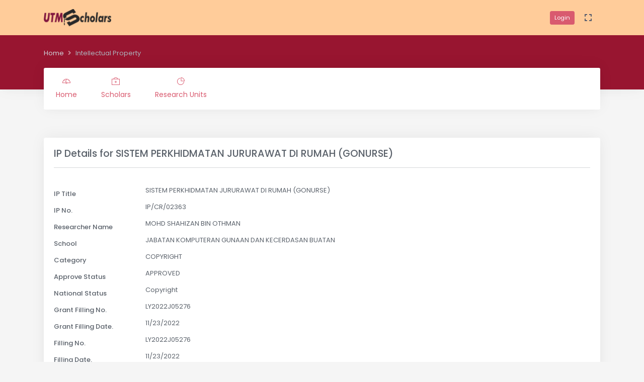

--- FILE ---
content_type: text/html; charset=utf-8
request_url: https://utmscholar.utm.my/intelectual-property/Xmqj/N17K
body_size: 15165
content:
<!doctype html>
<html lang="en">
<head>
    <meta charset="utf-8" />
    <title>UTM Scholar :  Intellectual Property  </title>
    <meta name="viewport" content="width=device-width, initial-scale=1.0">
    <meta content="UTM Scholar Official Portal" name="description" />
    <meta content="Office of Deputy Vice Cansellor Research &amp; Innovations, Universiti Teknologi Malaysia, Johore, Malaysia" name="author" />
    <meta name="google-site-verification" content="5ysLm8G0uPkHXlp2400O5bjCL-DV5tIMVqEQtlsm0NM" />
    <link rel="shortcut icon" href="/assets/images/favicon.ico">
    <link href="/assets/css/bootstrap.min.css" id="bootstrap-style" rel="stylesheet" type="text/css" />
    <link href="/assets/css/icons.min.css" rel="stylesheet" type="text/css" />
    <link href="/assets/css/app.min.css" id="app-style" rel="stylesheet" type="text/css" />
</head>

<body data-topbar="light" data-layout="horizontal">
    <div id="layout-wrapper">
        <header id="page-topbar">
            <div class="navbar-header">
                <div class="container-fluid">
                    <div class="float-start">
                        <!-- LOGO -->
                        <div class="navbar-brand-box">
                            <a class="logo logo-dark" href="/">
                                <span class="logo-sm">
                                    <img src="/assets/images/logo-sm.png" alt="" height="38">
                                </span>
                                <span class="logo-lg">
                                    <img src="/assets/images/logo-utm.png" alt="" height="35">
                                </span>
                            </a>

                            <a class="logo logo-light" href="/">
                                <span class="logo-sm">
                                    <img src="/assets/images/logo-sm.png" alt="" height="38">
                                </span>
                                <span class="logo-lg">
                                    <img src="/assets/images/logo-utm.png" alt="" height="35">
                                </span>
                            </a>
                        </div>
                    </div>

                    <div class="float-end">
                        <div class="dropdown d-none d-lg-inline-block">
                                <a href="/Login/Login" class="btn btn-sm btn-primary">Login</a>
                            <button type="button" class="btn header-item noti-icon waves-effect" data-toggle="fullscreen">
                                <i class="mdi mdi-fullscreen font-size-24"></i>
                            </button>
                        </div>
                        <button type="button" class="btn btn-sm px-3 font-size-24 d-lg-none header-item waves-effect waves-light" data-bs-toggle="collapse" data-bs-target="#topnav-menu-content">
                            <i class="mdi mdi-menu"></i>
                        </button>
                    </div>
                </div>
            </div>

            <div class="top-navigation">
                <div class="page-title-content">
                    <div class="container-fluid">
                        <!-- start page title -->
                        <div class="row">
                            <div class="col-sm-12">
                                <div class="page-title-box">
                                    <ol class="breadcrumb m-0">
                                            <li class="breadcrumb-item"><a href="/">Home</a></li>
                                            <li class="breadcrumb-item active">
                                                Intellectual Property  
                                            </li>
                                    </ol>
                                </div>
                            </div>
                        </div>
                    </div>
                </div>

                <div class="container-fluid">
                    <div class="topnav">
                        <nav class="navbar navbar-light navbar-expand-lg topnav-menu">

                            <div class="collapse navbar-collapse" id="topnav-menu-content">
                                <ul class="navbar-nav">
                                    <li class="nav-item">
                                        <a class="nav-link" href="/"><i class="ti-dashboard"></i>Home</a>
                                    </li>
                                    <li class="nav-item">
                                        <a class="nav-link" href="/scholars"><i class="ti-support"></i>Scholars</a>
                                    </li>
                                    <li class="nav-item">
                                        <a class="nav-link" href="/research-unit"><i class="ti-pie-chart"></i>Research Units</a>
                                    </li>
                                </ul>
                            </div>
                        </nav>
                    </div>
                </div>
            </div>
        </header>
        <div class="main-content">
            <div class="page-content">
                <div class="container-fluid">
                    <div class="row">
    <div class="col-12">
        <div class="card m-b-20">
            <div class="card-body">
                <h4 class="mt-0 header-title uppercase">IP Details for <span id="IptitleHeading"></span></h4>
                <hr />
                <br />
                <div class="form-group row">
                    <label class="col-sm-2 col-form-label" style="vertical-align:middle;">IP Title</label>
                    <div class="col-sm-10"><span id="IPTitle"></span></div>
                </div>
                <div class="form-group row">
                    <label class="col-sm-2 col-form-label" style="vertical-align:middle;">IP No.</label>
                    <div class="col-sm-10">
                        <span id="IPNo"></span>
                    </div>
                </div>
                <div class="form-group row">
                    <label class="col-sm-2 col-form-label" style="vertical-align:middle;">Researcher Name </label>
                    <div class="col-sm-10">
                        <span id="ResearcherName"></span>
                    </div>
                </div>
                <div class="form-group row">
                    <label class="col-sm-2 col-form-label" style="vertical-align:middle;">School </label>
                    <div class="col-sm-10">
                        <span id="SchoolName"></span>
                    </div>
                </div>

                <div class="form-group row">
                    <label class="col-sm-2 col-form-label" style="vertical-align:middle;">Category</label>
                    <div class="col-sm-10">
                        <span id="IPCategory"></span>
                    </div>
                </div>
                <div class="form-group row">
                    <label class="col-sm-2 col-form-label" style="vertical-align:middle;">Approve Status</label>
                    <div class="col-sm-10">
                        <span id="IPStatus_Approve"></span>
                    </div>
                </div>
                <div class="form-group row">
                    <label class="col-sm-2 col-form-label" style="vertical-align:middle;">National Status</label>
                    <div class="col-sm-10">
                        <span id="IPStatus_National"></span>
                    </div>
                </div>
                <div class="form-group row">
                    <label class="col-sm-2 col-form-label" style="vertical-align:middle;">Grant Filling No.</label>
                    <div class="col-sm-10">
                        <span id="IPGrant_Filling_No"></span>
                    </div>
                </div>
                <div class="form-group row">
                    <label class="col-sm-2 col-form-label" style="vertical-align:middle;">Grant Filling Date.</label>
                    <div class="col-sm-10">
                        <span id="IPGrant_Filling_Date"></span>
                    </div>
                </div>
                <div class="form-group row">
                    <label class="col-sm-2 col-form-label" style="vertical-align:middle;">Filling No.</label>
                    <div class="col-sm-10">
                        <span id="IP_Filling_No"></span>
                    </div>
                </div>
                <div class="form-group row">
                    <label class="col-sm-2 col-form-label" style="vertical-align:middle;">Filling Date.</label>
                    <div class="col-sm-10">
                        <span id="IP_Filling_Date"></span>
                    </div>
                </div>
                <div class="form-group row">
                    <label class="col-sm-2 col-form-label" style="vertical-align:middle;">Status IP </label>
                    <div class="col-sm-10">
                        <span id="IP_Status_IP"></span>
                    </div>
                </div>
                <div class="form-group row">
                    <label class="col-sm-2 col-form-label" style="vertical-align:middle;">Level IP </label>
                    <div class="col-sm-10">
                        <span id="IP_Level_IP"></span>
                    </div>
                </div>
                <div class="form-group row">
                    <label class="col-sm-2 col-form-label" style="vertical-align:middle;">Grant Register Date</label>
                    <div class="col-sm-10">
                        <span id="IP_Register_Date"></span>
                    </div>
                </div>
                <div class="form-group row">
                    <label class="col-sm-2 col-form-label" style="vertical-align:middle;">Grant Register No.</label>
                    <div class="col-sm-10">
                        <span id="IP_Register_No"></span>
                    </div>
                </div>
                <div class="form-group row">
                    <label class="col-sm-2 col-form-label" style="vertical-align:middle;"></label>
                    <div class="col-sm-10">
                        <a class="btn btn-warning waves-effect waves-light" href="/Scholar/ScholarInfoDetails/Xmqj">Back To Scholar</a>
                    </div>
                </div>
            </div>
        </div>
    </div>
</div>

                </div>
            </div>
            <footer class="footer">
                <div class="container-fluid">
                    <div class="row">
                        <div class="col-sm-12">
                            © 2021  <span class="d-none d-sm-inline-block"> - Crafted with <i class="mdi mdi-heart text-danger"></i> by UTM NEXUS.</span>
                        </div>
                    </div>
                </div>
            </footer>
        </div>
    </div>
    <!-- JAVASCRIPT -->
    <script src="/assets/libs/jquery/jquery.min.js"></script>
    <script src="/assets/libs/bootstrap/js/bootstrap.bundle.min.js"></script>
    <script src="/assets/libs/metismenu/metisMenu.min.js"></script>
    <script src="/assets/libs/simplebar/simplebar.min.js"></script>
    <script src="/assets/libs/node-waves/waves.min.js"></script>
    <script src="/assets/libs/jquery-sparkline/jquery.sparkline.min.js"></script>
    <script src="/assets/libs/sharer.js/sharer.min.js"></script>
    <script src="/assets/js/app.js"></script>
    <!-- Google tag (gtag.js) -->
    <script async src="https://www.googletagmanager.com/gtag/js?id=G-B5MYS061R0"></script>
    <script>
        window.dataLayer = window.dataLayer || [];
        function gtag() { dataLayer.push(arguments); }
        gtag('js', new Date());

        gtag('config', 'G-B5MYS061R0');
    </script>
    
    <script>
        var no_pekerja = 'Xmqj';
        var discl_pk   = 'N17K';

        $.ajax({
            type: "POST",
            url: "/Scholar/GetIPScholarDetail_SR?id=" + no_pekerja + "&ipno=" + discl_pk,
            dataType: 'json',
            success: function (data) {
                $("#IPTitle").append(data.data[0].TITLE_INNOVATION);
                $("#IptitleHeading").append(data.data[0].TITLE_INNOVATION);                
                $("#IPNo").append(data.data[0].NO_IP);
                $("#ResearcherName").append(data.data[0].NAMA);
                $("#SchoolName").append(data.data[0].SCHOOL);
                $("#IPCategory").append(data.data[0].IP_CATEGORY);
                $("#IPStatus_Approve").append(data.data[0].STATUS_APPROVE);
                $("#IPStatus_National").append(data.data[0].STATUS_NATIONAL);
                $("#IPGrant_Filling_No").append(data.data[0].GRANTED_FILLING_NO);

                var ipg_fill_date = data.data[0].GRANTED_FILLING_DATE;
                ipg_fill_date = ipg_fill_date.split(' ')[0];

                if (ipg_fill_date != null) {
                    $("#IPGrant_Filling_Date").append(ipg_fill_date);
                } else {
                    ipg_fill_date = "-";
                    $("#IPGrant_Filling_Date").append(ipg_fill_date);
                }


                $("#IP_Filling_No").append(data.data[0].FILLING_NO);
                var ip_fill_date = data.data[0].FILLING_DATE;
                ip_fill_date = ip_fill_date.split(' ')[0];
                if (ip_fill_date != "") {
                    $("#IP_Filling_Date").append(ip_fill_date);
                } else {
                    ip_fill_date = "-";
                    $("#IP_Filling_Date").append(ip_fill_date);
                }
               
        
                $("#IP_Status_IP").append(data.data[0].STATUS_IP);
                $("#IP_Level_IP").append(data.data[0].LEVEL_IP);

                var ipg_register_no = data.data[0].GRANTED_REGISTER_NO;
                if (ipg_register_no != "") {
                    $("#IP_Register_No").append(data.data[0].GRANTED_REGISTER_NO);
                } else {
                    ipg_register_no = "-";
                    $("#IP_Register_No").append(ipg_register_no);
                }
                
                var ipg_register_date = data.data[0].GRANTED_REGISTER_DATE;
                ipg_register_date = ipg_register_date.split(' ')[0];
                if (ipg_register_date != "") {
                    $("#IP_Register_Date").append(ipg_register_date);
                } else {
                    ipg_register_date = "-";
                    $("#IP_Register_Date").append(ipg_register_date);
                }
                
            },
            error: function (err) {
                console.log(err);
            }
        });

        function convertDate(dt) {
            var currentTime = new Date(dt);
            var month = currentTime.getMonth() + 1;
            var day = currentTime.getDate();
            var year = currentTime.getFullYear();
            var date = day + "/" + month + "/" + year;
            return date;
        }
    </script>
    

</body>

</html>